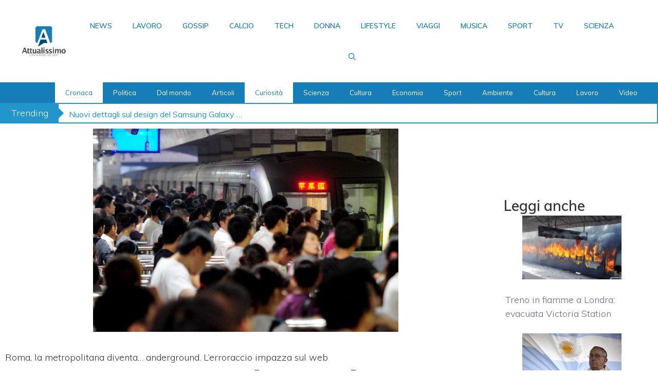

--- FILE ---
content_type: application/javascript
request_url: https://attualissimo.it/wp-content/plugins/blog-designer-pack/assets/js/bdp-ticker.js?ver=3.4.11
body_size: 693
content:
//Javascript codes
(function($){

	$.fn.bdpTicker = function(params){
			var defaults={
					width			:'100%',
					modul			:'bdpTicker',
					border			:false,
					effect			:'fade',
					fontstyle		:'normal',
					autoplay		:false,
					timer			:4000,
				};
			
			var labels = [];
			var params = $.extend(defaults,params);
			
			return this.each(function(){
				// Variables------------------------------------
				params.modul=$("#"+$(this).attr("id"));
				var timername=params.modul;
				var active=0;
				var previous=0;
				var count=params.modul.find("ul li").length;
				var changestate=true;
				
				params.modul.find("ul li").eq(active).fadeIn();
				
				resizeEvent();
				
				if (params.autoplay)
				{
					clearInterval(function(){autoPlay()},params.timer);
					timername=setInterval(function(){autoPlay()},params.timer);					
					$(params.modul).on("mouseenter",function (){
						clearInterval(timername);
					});
					
					$(params.modul).on("mouseleave",function (){
						timername=setInterval(function(){autoPlay()},params.timer);
					});
				}
				else{
					clearInterval(timername);
				}
				
				if (!params.border){
					params.modul.addClass("bdp-border-none");
				}

				if (params.fontstyle=="italic"){
					params.modul.addClass("bdp-italic");
				}
				if (params.fontstyle=="bold"){
					params.modul.addClass("bdp-bold");
				}	
				if (params.fontstyle=="bold-italic"){
					params.modul.addClass("bdp-bold bdp-italic");
				}
				
				//Events---------------------------------------
				$(window).on("resize",function (){
					resizeEvent();
				});
				
				params.modul.find(".bdp-ticker-navi span").on("click",function(){
					if (changestate)
					{
						changestate=false;
						if ($(this).index()==0)
						{
							active--;
							if (active<0)
								active=count-1;
								
							change_ticker_news();
						}
						else
						{
							active++;
							if (active==count)
								active=0;
							
							change_ticker_news();
						}
					}
				});
				
				//functions------------------------------------
				function resizeEvent() {
					if (params.modul.width()<480){
						params.modul.find(".bdp-ticker-title .bdp-ticker-title-cnt").css({"display":"none"});
						params.modul.find(".bdp-ticker-title").css({"width":10});
						params.modul.find("ul").css({"left":30});
					} else {
						params.modul.find(".bdp-ticker-title .bdp-ticker-title-cnt").css({"display":"table-cell"});
						params.modul.find(".bdp-ticker-title").css({"width":"auto"});
						params.modul.find("ul").css({"left":$(params.modul).find(".bdp-ticker-title").width()+20});
					}
				}
				
				function autoPlay() {
					active++;
					if (active==count)
						active=0;
					
					change_ticker_news();
				}
				
				function change_ticker_news() {
					if (params.effect=="slide-h") {
						params.modul.find("ul li").not(':eq('+previous+')').hide();
						params.modul.find("ul li").eq(previous).animate({width:0},{
							queue: false,
						    complete: function () {
						        $(this).css({"display":"none","width":"100%"});
								params.modul.find("ul li").eq(active).css({"width":0,"display":"block"});
								params.modul.find("ul li").eq(active).animate({width:"100%"},function(){
									changestate=true;
									previous=active;
								});
						    }
						});
					} else if (params.effect=="slide-v") {
						params.modul.find("ul li").not(':eq('+previous+')').hide();
						if (previous<=active) {
							params.modul.find("ul li").eq(previous).animate({top:-60},{queue: false});
							params.modul.find("ul li").eq(active).css({top:60,"display":"block"});
						} else {
							params.modul.find("ul li").eq(previous).animate({top:60},{queue: false});
							params.modul.find("ul li").eq(active).css({top:-60,"display":"block"});
						}
						params.modul.find("ul li").eq(active).animate({top:0},{
								queue: false,
							    complete: function () {
							        previous=active;
									changestate=true;
							    }
							});

					} else {
						params.modul.find("ul li").css({"display":"none"});
						params.modul.find("ul li").eq(active).css('opacity', 0).show().animate({opacity: 1},{
							queue:false,
							duration:'slow',
							complete: function () {
						        changestate=true;
						    }
						});
					}
				}			

			});
		};
		
})(jQuery);